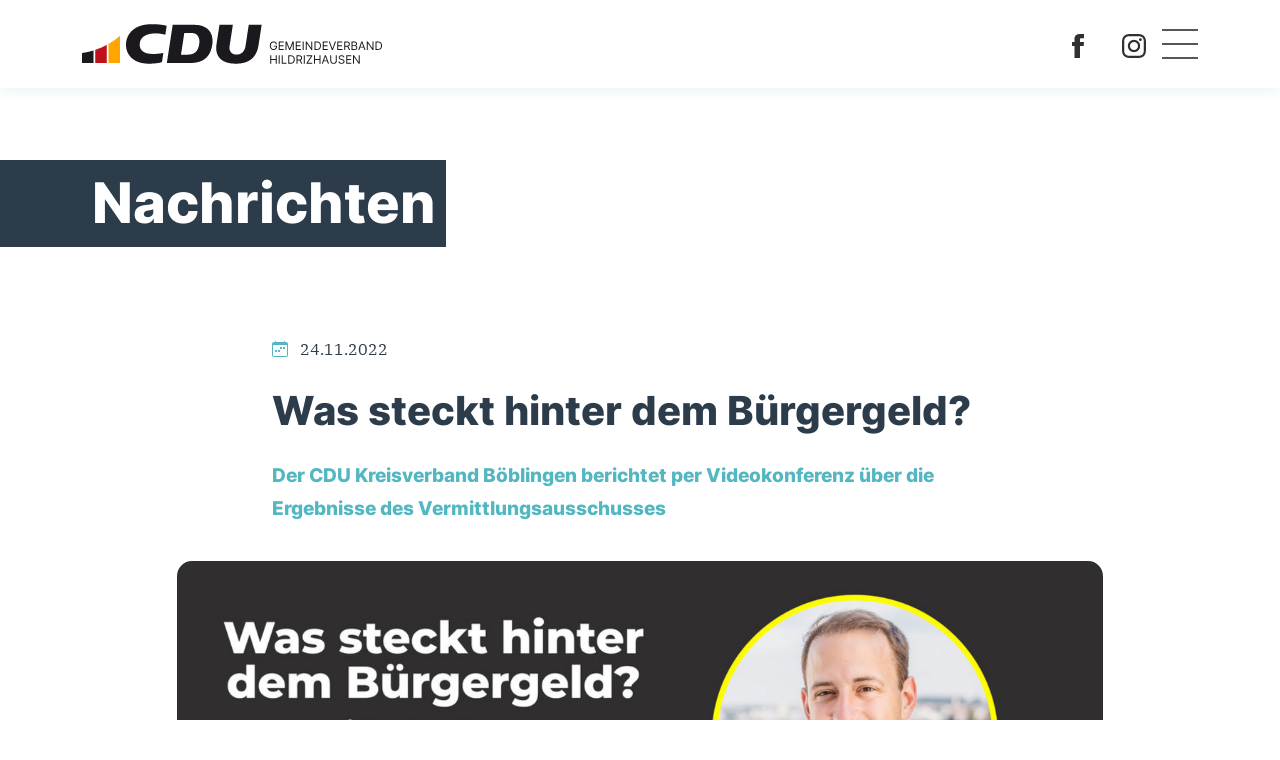

--- FILE ---
content_type: text/html; charset=utf-8
request_url: https://www.cdu-hildrizhausen.de/aktuelles/artikel/was-steckt-hinter-dem-buergergeld-1
body_size: 5148
content:
<!DOCTYPE html><html dir="ltr" lang="de-de"><head><meta charset="utf-8"><!-- Realisierung: Internet XS Service GmbH Stuttgart Internetagentur Heßbrühlstraße 15 70565 Stuttgart Internet : https://www.internet-xs.de TYPO3 : https://www.internet-xs.de/web-entwicklung/typo3-programmierung E-Mail : info@internet-xs.de Telefon : 0711 / 78 19 41-0 This website is powered by TYPO3 - inspiring people to share! TYPO3 is a free open source Content Management Framework initially created by Kasper Skaarhoj and licensed under GNU/GPL. TYPO3 is copyright 1998-2026 of Kasper Skaarhoj. Extensions are copyright of their respective owners. Information and contribution at https://typo3.org/ --><title>Was steckt hinter dem Bürgergeld?</title><meta http-equiv="x-ua-compatible" content="IE=edge,chrome=1"/><meta name="generator" content="TYPO3 CMS"/><meta name="description" content="Der CDU Kreisverband Böblingen berichtet per Videokonferenz über die Ergebnisse des Vermittlungsausschusses"/><meta name="viewport" content="width=device-width, initial-scale=1, shrink-to-fit=no"/><meta property="og:title" content="Was steckt hinter dem Bürgergeld?"/><meta property="og:type" content="article"/><meta property="og:url" content="https://www.cdu-hildrizhausen.de/aktuelles/artikel/was-steckt-hinter-dem-buergergeld-1"/><meta property="og:image" content="https://www.cdu-hildrizhausen.de/fileadmin/kreisverband-boeblingen/_processed_/4/d/csm_Bu__rgergeld_HP_5b589cc2c0.jpg"/><meta property="og:image:width" content="1200"/><meta property="og:image:height" content="800"/><meta property="og:description" content="Der CDU Kreisverband Böblingen berichtet per Videokonferenz über die Ergebnisse des Vermittlungsausschusses"/><meta name="twitter:card" content="summary"/><link rel="stylesheet" href="/typo3conf/ext/cdu_bb/Resources/Public/Vendor/bootstrap/css/bootstrap.min.css?1658245207" media="all"><link rel="stylesheet" href="/typo3conf/ext/cdu_bb/Resources/Public/Vendor/animate.css/animate.min.css?1660645067" media="all"><link rel="stylesheet" href="/typo3conf/ext/cdu_bb/Resources/Public/Vendor/tiny-slider/dist/tiny-slider.css?1635278984" media="all"><link rel="stylesheet" href="/typo3conf/ext/cdu_bb/Resources/Public/Css/main.css?1732187941" media="all"><link rel="stylesheet" href="/typo3conf/ext/cdu_bb/Resources/Public/Css/responsive.css?1683029886" media="all"><link rel="stylesheet" href="/typo3conf/ext/cdu_bb/Resources/Public/Css/v2.css?1713882243" media="all"><title>Artikel</title><meta name="geo.region" content="DE"/><link rel="apple-touch-icon" sizes="180x180" href="/apple-touch-icon.png"><link rel="icon" type="image/png" sizes="32x32" href="/favicon-32x32.png"><link rel="icon" type="image/png" sizes="16x16" href="/favicon-16x16.png"><link rel="manifest" href="/site.webmanifest"><link rel="mask-icon" href="/safari-pinned-tab.svg" color="#52b7c1"><meta name="msapplication-TileColor" content="#52b7c1"><meta name="theme-color" content="#ffffff"><meta name="geo.placename" content="Böblingen"/><meta name="ICBM" content="48.6864062, 9.0115434"/><meta name="geo.position" content="48.6864062;9.0115434"/><link rel="canonical" href="https://www.cdu-hildrizhausen.de/aktuelles/artikel/was-steckt-hinter-dem-buergergeld-1"/></head><body id="page-311"><div id="page-nav-wrapper" class="fixed-top"><div class="container"><nav id="page-nav" class="d-flex flex-wrap align-items-center justify-content-between py-3 py-xl-4"><a href="/" class="d-flex align-items-center col-md-auto mb-md-0 text-dark text-decoration-none"><img id="page-nav-logo" src="/typo3conf/ext/cdu_bb/Resources/Public/Images/logos/cdu-gemeindeverband-hildrizhausen-logo.svg" width="467" height="70" alt=""/></a><ul class="nav col-12 col-md-auto mb-2 justify-content-center ms-xxl-auto mb-md-0 d-none d-xxl-flex"><li class="nav-item dropdown"><a href="#" data-bs-toggle="dropdown" class="nav-link dropdown-toggle p-0 mx-3" id="navbarDropdown0"> Mitmachen </a><ul class="dropdown-menu px-3 pt-4 pb-1" aria-labelledby="navbarDropdownMenuLink"><li><a class="dropdown-item py-2 pe-5 ps-0 " target="_blank" href="https://www.cdu.de/mitglied-werden/antrag"> Mitglied werden </a></li><li><a class="dropdown-item py-2 pe-5 ps-0 " href="/mitmachen/spenden"> Spenden </a></li></ul></li><li class="nav-item dropdown"><a href="#" data-bs-toggle="dropdown" class="nav-link dropdown-toggle p-0 mx-3" id="navbarDropdown1"> Über uns </a><ul class="dropdown-menu px-3 pt-4 pb-1" aria-labelledby="navbarDropdownMenuLink"><li><a class="dropdown-item py-2 pe-5 ps-0 " href="/ueber-uns/gemeinderat"> Gemeinderat </a></li><li><a class="dropdown-item py-2 pe-5 ps-0 " href="/ueber-uns/unser-vorstand"> Unser Vorstand </a></li><li><a class="dropdown-item py-2 pe-5 ps-0 " href="/ueber-uns/unsere-geschichte"> Unsere Geschichte </a></li></ul></li><li class="nav-item "><a class="nav-link p-0 mx-3" href="/termine"> Termine </a></li><li class="nav-item active"><a class="nav-link p-0 mx-3" href="/aktuelles"> Aktuelles </a></li><li class="nav-item dropdown"><a href="#" data-bs-toggle="dropdown" class="nav-link dropdown-toggle p-0 mx-3" id="navbarDropdown4"> CDU im Kreis </a><ul class="dropdown-menu px-3 pt-4 pb-1" aria-labelledby="navbarDropdownMenuLink"><li><a class="dropdown-item py-2 pe-5 ps-0 " target="_blank" href="https://www.cdu-bb.de/"> Kreisverband </a></li><li><a class="dropdown-item py-2 pe-5 ps-0 " href="/ueber-uns/kreisvorstand"> Kreisvorstand </a></li><li><a class="dropdown-item py-2 pe-5 ps-0 " href="/ueber-uns/kreisgeschaeftsstelle"> Kreisgeschäftsstelle </a></li><li><a class="dropdown-item py-2 pe-5 ps-0 " href="/ueber-uns/unsere-vertreter"> Unsere Vertreter </a></li><li><a class="dropdown-item py-2 pe-5 ps-0 " href="/ueber-uns/arbeitskreise"> Arbeitskreise </a></li><li><a class="dropdown-item py-2 pe-5 ps-0 " href="/ueber-uns/vereinigungen"> Vereinigungen </a></li></ul></li><li class="nav-item dropdown"><a href="#" data-bs-toggle="dropdown" class="nav-link dropdown-toggle p-0 mx-3" id="navbarDropdown5"> Standpunkte </a><ul class="dropdown-menu px-3 pt-4 pb-1" aria-labelledby="navbarDropdownMenuLink"><li><a class="dropdown-item py-2 pe-5 ps-0 " href="/standpunkte/standpunkte-cdu-kreis-boeblingen"> Standpunkte CDU im Kreis Böblingen </a></li><li><a class="dropdown-item py-2 pe-5 ps-0 " target="_blank" href="https://assets.ctfassets.net/nwwnl7ifahow/5CgMnK71ags88lqIxtkCB5/66e14b4cc6a1207a4a5e4da169e46a33/240507_CDU_GSP_2024_Beschluss_Parteitag_FINAL.pdf"> CDU Grundsatzprogramm 2024 </a></li><li><a class="dropdown-item py-2 pe-5 ps-0 " target="_blank" href="https://www.grundsatzprogramm-cdu.de"> Grundsätzlich CDU </a></li></ul></li></ul><div class="col-sm-auto text-end d-none d-sm-flex ms-sm-auto me-sm-3 me-xl-0 me-xxl-0"><a class="d-inline-block mx-3" href="https://de-de.facebook.com/cdukvbb/" target="_blank"><img id="page-nav-facebook-logo" alt="Facebook-Logo" src="/typo3conf/ext/cdu_bb/Resources/Public/Images/facebook-logo.svg" width="602" height="602"/></a><a class="d-inline-block mx-3" href="https://www.instagram.com/cdukvbb/" target="_blank"><img id="page-nav-instagram-logo" alt="Instagram-Logo" src="/typo3conf/ext/cdu_bb/Resources/Public/Images/instagram-logo.svg" width="256" height="256"/></a></div><div class="col-auto text-end d-xxl-none" id="hamburger"><div id="nav-icon2"><span></span><span></span><span></span><span></span><span></span><span></span></div></div></nav></div></div><nav id="off-canvas-nav"><ul class="p-0 ps-4 m-0" id="off-canvas-nav-nav"><li class="nav-item py-2 "><a href="#" data-bs-toggle="collapse" data-bs-target="#off-canvas-nav-dropdown-0-dropdown" class="nav-link py-2" id="off-canvas-nav-dropdown-0"> Mitmachen </a><ul data-bs-parent="#off-canvas-nav-nav" id="off-canvas-nav-dropdown-0-dropdown" class="ps-4 m-0 collapse " aria-labelledby="navbarDropdownMenuLink"><li><a class="nav-link py-2 " href="https://www.cdu.de/mitglied-werden/antrag"> Mitglied werden </a></li><li><a class="nav-link py-2 " href="/mitmachen/spenden"> Spenden </a></li></ul></li><li class="nav-item py-2 "><a href="#" data-bs-toggle="collapse" data-bs-target="#off-canvas-nav-dropdown-1-dropdown" class="nav-link py-2" id="off-canvas-nav-dropdown-1"> Über uns </a><ul data-bs-parent="#off-canvas-nav-nav" id="off-canvas-nav-dropdown-1-dropdown" class="ps-4 m-0 collapse " aria-labelledby="navbarDropdownMenuLink"><li><a class="nav-link py-2 " href="/ueber-uns/gemeinderat"> Gemeinderat </a></li><li><a class="nav-link py-2 " href="/ueber-uns/unser-vorstand"> Unser Vorstand </a></li><li><a class="nav-link py-2 " href="/ueber-uns/unsere-geschichte"> Unsere Geschichte </a></li></ul></li><li class="nav-item py-2 "><a class="nav-link py-2" href="/termine"> Termine </a></li><li class="nav-item py-2 active"><a class="nav-link py-2" href="/aktuelles"> Aktuelles </a></li><li class="nav-item py-2 "><a href="#" data-bs-toggle="collapse" data-bs-target="#off-canvas-nav-dropdown-4-dropdown" class="nav-link py-2" id="off-canvas-nav-dropdown-4"> CDU im Kreis </a><ul data-bs-parent="#off-canvas-nav-nav" id="off-canvas-nav-dropdown-4-dropdown" class="ps-4 m-0 collapse " aria-labelledby="navbarDropdownMenuLink"><li><a class="nav-link py-2 " href="https://www.cdu-bb.de/"> Kreisverband </a></li><li><a class="nav-link py-2 " href="/ueber-uns/kreisvorstand"> Kreisvorstand </a></li><li><a class="nav-link py-2 " href="/ueber-uns/kreisgeschaeftsstelle"> Kreisgeschäftsstelle </a></li><li><a class="nav-link py-2 " href="/ueber-uns/unsere-vertreter"> Unsere Vertreter </a></li><li><a class="nav-link py-2 " href="/ueber-uns/arbeitskreise"> Arbeitskreise </a></li><li><a class="nav-link py-2 " href="/ueber-uns/vereinigungen"> Vereinigungen </a></li></ul></li><li class="nav-item py-2 "><a href="#" data-bs-toggle="collapse" data-bs-target="#off-canvas-nav-dropdown-5-dropdown" class="nav-link py-2" id="off-canvas-nav-dropdown-5"> Standpunkte </a><ul data-bs-parent="#off-canvas-nav-nav" id="off-canvas-nav-dropdown-5-dropdown" class="ps-4 m-0 collapse " aria-labelledby="navbarDropdownMenuLink"><li><a class="nav-link py-2 " href="/standpunkte/standpunkte-cdu-kreis-boeblingen"> Standpunkte CDU im Kreis Böblingen </a></li><li><a class="nav-link py-2 " href="https://assets.ctfassets.net/nwwnl7ifahow/5CgMnK71ags88lqIxtkCB5/66e14b4cc6a1207a4a5e4da169e46a33/240507_CDU_GSP_2024_Beschluss_Parteitag_FINAL.pdf"> CDU Grundsatzprogramm 2024 </a></li><li><a class="nav-link py-2 " href="https://www.grundsatzprogramm-cdu.de"> Grundsätzlich CDU </a></li></ul></li></ul><div class="mt-4"><a class="d-inline-block mx-3" href="https://de-de.facebook.com/cdukvbb/" target="_blank"><img id="off-canvas-facebook-logo" alt="Facebook-Logo" src="/typo3conf/ext/cdu_bb/Resources/Public/Images/facebook-logo.svg" width="602" height="602"/></a><a class="d-inline-block mx-3" href="https://www.instagram.com/cdukvbb/" target="_blank"><img id="off-canvas-nav-instagram-logo" alt="Instagram-Logo" src="/typo3conf/ext/cdu_bb/Resources/Public/Images/instagram-logo.svg" width="256" height="256"/></a></div></nav><div id="c846" class="frame frame-default frame-type-list frame-layout-0"><div class="container"><div class="break-out-headline my-10vh"><p class="display-4 text-primary break-out-headline-text">Nachrichten</p><div class="break-out-headline-bg"></div></div><div class="news news-single"><div class="article" itemscope="itemscope" itemtype="http://schema.org/Article"><div class="row"><div class="col-lg-8 offset-lg-2"><p><img class="icon" alt="Kalender-Icon" src="/typo3conf/ext/cdu_bb/Resources/Public/Vendor/bootstrap/icons/calendar-week-turquoise.svg" width="16" height="16"/> &nbsp; <time datetime="2022-11-24" itemprop="datePublished"> 24.11.2022 </time></p><h1 itemprop="headline" class="my-4">Was steckt hinter dem Bürgergeld?</h1></div></div><div class="row"><div class="col-lg-8 offset-lg-2"><div class="lead" itemprop="description"> Der CDU Kreisverband Böblingen berichtet per Videokonferenz über die Ergebnisse des Vermittlungsausschusses </div></div></div><div class="row my-5vh"><div class="col-lg-10 offset-lg-1"><div id="news-images-slider"><div id="news-images-slider-container"><div><img class="img-fluid rounded" src="/fileadmin/kreisverband-boeblingen/_processed_/4/d/csm_Bu__rgergeld_HP_e4eea6d670.jpg" width="1300" height="867" alt=""/></div></div></div></div></div><div class="row"><div class="col-lg-8 offset-lg-2"><div class="news-text-wrap" itemprop="articleBody"><p>Gestern konnten sich Vertreter der Bundesregierung und der Union beim sogenannten Bürgergeld einigen. Die umstrittene Sozialstaatsreform der Ampel-Bundesregierung konnte zunächst keine Mehrheit der Landesregierungen überzeugen. Daher wurde das Gesetz im Vermittlungsausschuss neu verhandelt und soll nun in Bundestag und Bundesrat beschlossen werden. Was steckt hinter dieser Reform und was bedeutet das für unseren Arbeitsmarkt? &nbsp; Diese Fragen möchte der CDU Kreisverband Böblingen diskutieren und lädt alle interessierten Bürgerinnen und Bürger herzlich ein zu einer halbstündigen Videokonferenz am Donnerstag, den 24. November 2022 um 18:30 Uhr. Über die Ergebnisse der Verhandlungen werden Marc Biadacz, Bundestagsabgeordneter und Obmann der CDU/CSU-Bundestagsfraktion im für das Bürgergeld zuständigen Ausschuss für Arbeit und Soziales, und ich gemeinsam berichten. &nbsp; &nbsp;Der Zugangslink lautet: <a href="https://zoom.us/j/95343792013" target="_blank" rel="noreferrer">zoom.us/j/95343792013</a> &nbsp;Meeting-ID: 953 4379 2013 &nbsp; Wir freuen uns auf eine gute Diskussion.&nbsp;</p></div></div></div><p class="text-center"><a href="javascript:window.history.back()" class="btn btn-primary my-3"> Zurück </a></p></div></div></div></div><div id="c847" class="frame frame-default frame-type-list frame-layout-0"><!--TYPO3SEARCH_end--><div class="nachrichten mt-10vh"><div class="container"><div class="break-out-headline"><h2 class="nachrichten-h2 break-out-headline-text">Nachrichten</h2><div class="break-out-headline-bg"></div></div><div class="row"><div class="col-lg-4"><div class="card rounded border-0 shadow-lg mb-3" data-mh="startseite-news-item"><a itemprop="url" title="Landwirtschaftspolitischer Frühschoppen der CDU mit Minister Peter Hauk am 19. Januar 2026" href="/aktuelles/artikel/landwirtschaftspolitischer-fruehschoppen-der-cdu-mit-minister-peter-hauk-am-19-januar-2026"><img class="card-img-top" src="/fileadmin/_processed_/9/d/csm_Pressebild_Regina_Dvorak_Vucetic_fea14e22f3.jpg" width="640" height="480" loading="lazy" alt=""/></a><div class="card-body pb-0" data-mh="startseite-news-body"><p class="text-muted mb-3 mt-2"><img class="icon" alt="Kalender-Icon" src="/typo3conf/ext/cdu_bb/Resources/Public/Vendor/bootstrap/icons/calendar-week-grey.svg" width="16" height="16"/> &nbsp; <time datetime="2026-01-14" itemprop="datePublished"> 14.01.2026 </time></p><h3 itemprop="headline" class="h5 mb-3"><a itemprop="url" title="Landwirtschaftspolitischer Frühschoppen der CDU mit Minister Peter Hauk am 19. Januar 2026" href="/aktuelles/artikel/landwirtschaftspolitischer-fruehschoppen-der-cdu-mit-minister-peter-hauk-am-19-januar-2026"> Landwirtschaftspolitischer Frühschoppen der CDU mit Minister Peter Hauk am 19. Januar 2026 &hellip; </a></h3><a class="unstyled" title="Landwirtschaftspolitischer Frühschoppen der CDU mit Minister Peter Hauk am 19. Januar 2026" href="/aktuelles/artikel/landwirtschaftspolitischer-fruehschoppen-der-cdu-mit-minister-peter-hauk-am-19-januar-2026"><p>Die CDU-Landtagskandidatin Regina Dvořák-Vučetić lädt die land- und forstwirtschaftlichen Betriebe im Wahlkreis Böblingen zu einem landwirtschaftspolitischen Frühschoppen ein. Im Mittelpunkt der Veranstaltung stehen die aktuellen Herausforderungen der Landwirtschaft in Baden-Württemberg – von…</p></a></div><div class="card-footer border-0 bg-transparent pt-0 pe-4 pb-3" data-mh="startseite-news-footer"><p class="mb-0 text-end"><a title="Landwirtschaftspolitischer Frühschoppen der CDU mit Minister Peter Hauk am 19. Januar 2026" href="/aktuelles/artikel/landwirtschaftspolitischer-fruehschoppen-der-cdu-mit-minister-peter-hauk-am-19-januar-2026"> Weiterlesen... </a></p></div></div></div><div class="col-lg-4"><div class="card rounded border-0 shadow-lg mb-3" data-mh="startseite-news-item"><a itemprop="url" title="Gelungener politischer Jahresauftakt beim Neujahrsempfang der CDU Böblingen" href="/aktuelles/artikel/gelungener-politischer-jahresauftakt-beim-neujahrsempfang-der-cdu-boeblingen"><img class="card-img-top" src="/fileadmin/_processed_/6/8/csm_2026_01_14_Neujahresempfang-CDUbb.jpg__d7d22d4b13.jpg" width="640" height="480" loading="lazy" alt=""/></a><div class="card-body pb-0" data-mh="startseite-news-body"><p class="text-muted mb-3 mt-2"><img class="icon" alt="Kalender-Icon" src="/typo3conf/ext/cdu_bb/Resources/Public/Vendor/bootstrap/icons/calendar-week-grey.svg" width="16" height="16"/> &nbsp; <time datetime="2026-01-14" itemprop="datePublished"> 14.01.2026 </time></p><h3 itemprop="headline" class="h5 mb-3"><a itemprop="url" title="Gelungener politischer Jahresauftakt beim Neujahrsempfang der CDU Böblingen" href="/aktuelles/artikel/gelungener-politischer-jahresauftakt-beim-neujahrsempfang-der-cdu-boeblingen"> Gelungener politischer Jahresauftakt beim Neujahrsempfang der CDU Böblingen </a></h3><a class="unstyled" title="Gelungener politischer Jahresauftakt beim Neujahrsempfang der CDU Böblingen" href="/aktuelles/artikel/gelungener-politischer-jahresauftakt-beim-neujahrsempfang-der-cdu-boeblingen"><p>Mit einem gut besuchten Neujahrsempfang im Treff am See hat der CDU Stadtverband Böblingen erstmals das politische Jahr eröffnet. Zahlreiche Gäste nutzten den Austausch mit Vertreterinnen und Vertretern der CDU aus Bund und Land. </p><p>&nbsp;</p><p>Im Mittelpunkt standen aktuelle Herausforderungen und die…</p></a></div><div class="card-footer border-0 bg-transparent pt-0 pe-4 pb-3" data-mh="startseite-news-footer"><p class="mb-0 text-end"><a title="Gelungener politischer Jahresauftakt beim Neujahrsempfang der CDU Böblingen" href="/aktuelles/artikel/gelungener-politischer-jahresauftakt-beim-neujahrsempfang-der-cdu-boeblingen"> Weiterlesen... </a></p></div></div></div><div class="col-lg-4"><div class="card rounded border-0 shadow-lg mb-3" data-mh="startseite-news-item"><a itemprop="url" title="Ehrenamt stärkt Senioren: Projekt in Herrenberg und Nagold wird gefördert" href="/aktuelles/artikel/ehrenamt-staerkt-senioren-projekt-in-herrenberg-und-nagold-wird-gefoerdert"><img class="card-img-top" src="/fileadmin/_processed_/2/6/csm_2022-07-29_CDU-Boeblingen-SK_5a01c14372.jpg" width="640" height="480" loading="lazy" alt=""/></a><div class="card-body pb-0" data-mh="startseite-news-body"><p class="text-muted mb-3 mt-2"><img class="icon" alt="Kalender-Icon" src="/typo3conf/ext/cdu_bb/Resources/Public/Vendor/bootstrap/icons/calendar-week-grey.svg" width="16" height="16"/> &nbsp; <time datetime="2025-12-24" itemprop="datePublished"> 24.12.2025 </time></p><h3 itemprop="headline" class="h5 mb-3"><a itemprop="url" title="Ehrenamt stärkt Senioren: Projekt in Herrenberg und Nagold wird gefördert" href="/aktuelles/artikel/ehrenamt-staerkt-senioren-projekt-in-herrenberg-und-nagold-wird-gefoerdert"> Ehrenamt stärkt Senioren: Projekt in Herrenberg und Nagold wird gefördert </a></h3><a class="unstyled" title="Ehrenamt stärkt Senioren: Projekt in Herrenberg und Nagold wird gefördert" href="/aktuelles/artikel/ehrenamt-staerkt-senioren-projekt-in-herrenberg-und-nagold-wird-gefoerdert"><p>Das Projekt „Ehrenamt stärkt Senioren“ der Gemeinnützigen Werkstätten und Wohnstätten GmbH erhält im Rahmen des Landesförderprogramms „Gemeinsam engagiert in BW“ eine Förderung in Höhe von 10.035,00 Euro. Die Maßnahme wird in Herrenberg und Nagold umgesetzt und dient der Stärkung des…</p></a></div><div class="card-footer border-0 bg-transparent pt-0 pe-4 pb-3" data-mh="startseite-news-footer"><p class="mb-0 text-end"><a title="Ehrenamt stärkt Senioren: Projekt in Herrenberg und Nagold wird gefördert" href="/aktuelles/artikel/ehrenamt-staerkt-senioren-projekt-in-herrenberg-und-nagold-wird-gefoerdert"> Weiterlesen... </a></p></div></div></div></div><p class="text-center mt-5"><a href="/aktuelles" class="btn btn-outline-primary">Alle Nachrichten</a></p></div></div><!--TYPO3SEARCH_begin--></div><div id="page-footer-wrapper"><div class="container"><footer id="page-footer" class="d-flex flex-wrap align-items-center justify-content-center justify-content-md-between py-4"><a href="https://www.cdu-bb.de/" target="_blank" class="d-flex align-items-center col-md-2 mb-2 mb-md-0 text-dark text-decoration-none" ><img id="page-footer-logo" alt="CDU Kreisverband Böblingen" src="/typo3conf/ext/cdu_bb/Resources/Public/Images/logos/cdu-kreisverband-boeblingen-logo-w.svg" width="413" height="75"/></a><ul class="nav col-12 col-md-auto justify-content-center my-4 my-lg-0"><li class="nav-item "><a class="nav-link mx-4 p-0 text-white" href="/kontakt"> Kontakt </a></li><li class="nav-item "><a class="nav-link mx-4 p-0 text-white" href="/datenschutz"> Datenschutz </a></li><li class="nav-item "><a class="nav-link mx-4 p-0 text-white" href="/impressum"> Impressum </a></li></ul><div class="col-md-2 text-end"><a class="d-inline-block mx-3" href="https://de-de.facebook.com/cdukvbb/" target="_blank"><img id="page-footer-facebook-logo" alt="Facebook-Logo" src="/typo3conf/ext/cdu_bb/Resources/Public/Images/facebook-logo-w.svg" width="602" height="602"/></a><a class="d-inline-block mx-3" href="https://www.instagram.com/cdukvbb/" target="_blank"><img id="page-footer-instagram-logo" alt="Instagram-Logo" src="/typo3conf/ext/cdu_bb/Resources/Public/Images/instagram-logo-w.svg" width="256" height="256"/></a></div></footer></div></div><div class="modal" id="modal-mitglied-werden-bestaetigung" tabindex="-1" aria-labelledby="staticBackdropLabel" aria-hidden="true"><div class="modal-dialog"><div class="modal-content border-0 shadow-lg"><div class="modal-header border-0"><h5 class="modal-title" id="staticBackdropLabel">Vielen Dank!</h5><button type="button" class="btn-close" data-bs-dismiss="modal" aria-label="Close"></button></div><div class="modal-body"><p>Vielen Dank für Ihr Interesse an der CDU.</p><p>Wir setzen uns schnellstmöglich mit Ihnen in Verbindnung.</p></div><div class="modal-footer border-0 pt-0"><button type="button" class="btn btn-primary" data-bs-dismiss="modal">Weiter</button></div></div></div></div><script src="/typo3conf/ext/cdu_bb/Resources/Public/Vendor/jquery/jquery-3.6.0.min.js?1660556987"></script><script src="/typo3conf/ext/cdu_bb/Resources/Public/Vendor/jquery.matchHeight/jquery.matchHeight-min.js?1664971812"></script><script src="/typo3conf/ext/cdu_bb/Resources/Public/Vendor/tiny-slider/dist/min/tiny-slider.js?1635278984"></script><script src="/typo3conf/ext/cdu_bb/Resources/Public/Vendor/bootstrap/js/bootstrap.bundle.min.js?1658245207"></script><script src="/typo3conf/ext/cdu_bb/Resources/Public/JavaScript/main.js?1730732639"></script></body></html>

--- FILE ---
content_type: image/svg+xml
request_url: https://www.cdu-hildrizhausen.de/typo3conf/ext/cdu_bb/Resources/Public/Images/facebook-logo.svg
body_size: 578
content:
<?xml version="1.0" encoding="utf-8"?>
<!-- Generator: Adobe Illustrator 16.0.0, SVG Export Plug-In . SVG Version: 6.00 Build 0)  -->
<!DOCTYPE svg PUBLIC "-//W3C//DTD SVG 1.1//EN" "http://www.w3.org/Graphics/SVG/1.1/DTD/svg11.dtd">
<svg version="1.1" id="Layer_1" xmlns="http://www.w3.org/2000/svg" xmlns:xlink="http://www.w3.org/1999/xlink" x="0px" y="0px"
	 width="602.32px" height="602.32px" viewBox="18.466 95.976 602.32 602.32" enable-background="new 18.466 95.976 602.32 602.32"
	 xml:space="preserve">
<g>
	<path fill="#32302E" d="M368.515,697.816c-2.988,0.119-4.9,0.358-6.813,0.358c-40.879,0-81.64-0.119-122.519,0.12
		c-5.738,0-7.292-1.555-7.292-7.292c0.12-95.146,0.12-190.413,0.12-285.56c0-2.511,0-5.021,0-8.248c-22.233,0-43.868,0-65.862,0
		c0-33.947,0-67.296,0-101.602c2.271,0,4.423,0,6.455,0c17.93,0,35.859-0.12,53.789,0.12c4.542,0,5.738-1.315,5.738-5.738
		c-0.239-26.655-0.239-53.43,0-80.086c0.119-18.646,3.107-36.815,11.714-53.669c12.312-23.787,31.795-39.206,56.419-48.769
		c20.081-7.889,41.238-10.758,62.515-11.117c34.664-0.478,69.328-0.239,103.992-0.358c3.228,0,5.857-0.12,5.857,4.423
		c-0.12,32.871-0.12,65.742-0.12,98.613c0,0.358-0.119,0.717-0.598,2.271c-2.032,0-4.303,0-6.574,0c-21.516,0-43.031-0.12-64.547,0
		c-12.431,0-22.472,5.02-28.807,15.897c-1.913,3.228-3.108,7.411-3.108,11.236c-0.358,20.32,0,40.641-0.238,60.961
		c0,4.781,1.434,6.096,6.096,6.096c29.883-0.239,59.766-0.12,89.648-0.12c2.391,0,4.662,0,8.726,0
		c-4.184,34.186-8.247,67.655-12.431,101.482c-31.078,0-61.32,0-92.159,0C368.515,497.362,368.515,597.291,368.515,697.816z"/>
</g>
</svg>


--- FILE ---
content_type: image/svg+xml
request_url: https://www.cdu-hildrizhausen.de/typo3conf/ext/cdu_bb/Resources/Public/Images/logos/cdu-gemeindeverband-hildrizhausen-logo.svg
body_size: 3844
content:
<?xml version="1.0" encoding="utf-8"?>
<!-- Generator: Adobe Illustrator 26.5.0, SVG Export Plug-In . SVG Version: 6.00 Build 0)  -->
<svg version="1.1" id="Ebene_1" xmlns="http://www.w3.org/2000/svg" xmlns:xlink="http://www.w3.org/1999/xlink" x="0px" y="0px"
	 viewBox="0 0 1565.289 207.115" enable-background="new 0 0 1565.289 207.115" xml:space="preserve">
<path fill="#FFA600" d="M197.8,61.023v141.92h-59.62v-99.75c7.95-4.57,15.73-9.41,23.32-14.53c1.27-0.85,2.53-1.71,3.78-2.57
	c1.26-0.87,2.51-1.74,3.75-2.62c0.93-0.66,1.87-1.33,2.79-2c2.91-2.08,5.79-4.22,8.63-6.39c0.93-0.72,1.86-1.43,2.78-2.15
	c0.21-0.16,0.42-0.32,0.62-0.49c1.14-0.89,2.28-1.79,3.41-2.69c1-0.8,2-1.6,2.99-2.42c0.33-0.25,0.65-0.51,0.97-0.79
	c1.04-0.85,2.07-1.71,3.1-2.57c1.06-0.89,2.11-1.78,3.16-2.68C197.59,61.213,197.69,61.123,197.8,61.023z"/>
<path fill="#BF111B" d="M128.71,108.453v94.49H69.1v-68.59C89.81,127.363,109.73,118.673,128.71,108.453z"/>
<path fill="#1B191D" d="M59.62,137.413v65.53H0v-52.17C20.43,147.863,40.34,143.373,59.62,137.413z"/>
<g>
	<path fill-rule="evenodd" clip-rule="evenodd" fill="#1B191D" d="M566.255,46.079c15.561,0,24.95,2.433,32.081,8.3
		c11.86,9.759,16.686,28.021,13.606,48.221c-4.525,29.605-17.044,56.457-59.049,56.457h-36.414l17.306-112.978H566.255
		L566.255,46.079z M588.181,3.447c63.602,0,99.093,37.318,92.154,99.142c-6.806,60.636-39.617,100.35-115.896,100.35H442.7
		L473.285,3.447H588.181L588.181,3.447z"/>
	<path fill="#1B191D" d="M787.114,3.447l-17.153,111.879c-3.831,25.005,9.966,43.653,36.708,43.653
		c22.784,0,41.97-15.329,46.312-43.659L870.137,3.447h67.298l-16.117,105.111c-8.879,57.935-41.19,97.819-119.444,97.819
		c-51.992,0-80.833-18.813-93.273-43.05c-9.311-18.139-9.727-39.475-6.979-57.372l15.71-102.508H787.114L787.114,3.447z"/>
	<path fill="#1B191D" d="M424.694,149.822c-10.048,3.111-33.072,5.756-55.99,5.756c-51.693,0-69.587-24.304-67.68-52.991
		c2.125-31.954,29.713-54.531,83.327-54.531c21.618,0,44.747,5.549,50.361,7.296l7.218-46.888C431.987,5.678,403.64,0,364.813,0
		c-95.343,0-127.966,52.701-134.17,91.271c-8.725,54.241,25.881,115.112,117.779,115.112c29.279,0,59.209-4.34,68.881-8.828
		L424.694,149.822L424.694,149.822z"/>
</g>
<g>
	<path fill="#1B191D" d="M1011.572,104.348c-0.469-1.435-1.083-2.724-1.843-3.867c-0.76-1.143-1.662-2.12-2.706-2.93
		s-2.227-1.428-3.548-1.854c-1.32-0.426-2.77-0.639-4.346-0.639c-2.586,0-4.937,0.667-7.053,2.002
		c-2.117,1.335-3.8,3.303-5.05,5.902c-1.25,2.599-1.875,5.788-1.875,9.566c0,3.779,0.632,6.967,1.896,9.567
		c1.264,2.6,2.976,4.567,5.135,5.902c2.159,1.335,4.588,2.003,7.287,2.003c2.5,0,4.705-0.536,6.615-1.608s3.402-2.592,4.475-4.56
		c1.072-1.967,1.608-4.286,1.608-6.957l1.619,0.341h-13.125v-4.688h16.62v4.688c0,3.594-0.764,6.719-2.291,9.375
		c-1.527,2.657-3.629,4.713-6.307,6.168c-2.678,1.456-5.75,2.184-9.215,2.184c-3.864,0-7.255-0.909-10.175-2.728
		c-2.919-1.818-5.191-4.403-6.817-7.755c-1.627-3.352-2.44-7.33-2.44-11.932c0-3.452,0.466-6.559,1.396-9.322
		c0.93-2.762,2.247-5.117,3.952-7.063c1.704-1.946,3.721-3.438,6.051-4.475c2.33-1.037,4.894-1.555,7.692-1.555
		c2.301,0,4.449,0.345,6.445,1.033c1.995,0.689,3.778,1.662,5.348,2.919c1.569,1.257,2.88,2.756,3.931,4.496
		c1.052,1.74,1.775,3.668,2.174,5.785H1011.572z"/>
	<path fill="#1B191D" d="M1026.316,134.348V90.712h26.335v4.688H1031.6v14.744h19.688v4.688H1031.6v14.83h21.392v4.688H1026.316z"/>
	<path fill="#1B191D" d="M1062.197,90.712h6.307l14.83,36.222h0.511l14.83-36.222h6.307v43.636h-4.943v-33.153h-0.426
		l-13.637,33.153h-4.772l-13.637-33.153h-0.426v33.153h-4.943V90.712z"/>
	<path fill="#1B191D" d="M1115.549,134.348V90.712h26.335v4.688h-21.051v14.744h19.688v4.688h-19.688v14.83h21.392v4.688H1115.549z"
		/>
	<path fill="#1B191D" d="M1156.713,90.712v43.636h-5.284V90.712H1156.713z"/>
	<path fill="#1B191D" d="M1201.883,90.712v43.636h-5.114l-23.778-34.261h-0.426v34.261h-5.284V90.712h5.113l23.864,34.347h0.426
		V90.712H1201.883z"/>
	<path fill="#1B191D" d="M1225.916,134.348h-13.466V90.712h14.062c4.232,0,7.854,0.87,10.866,2.61
		c3.012,1.74,5.319,4.233,6.925,7.479s2.408,7.127,2.408,11.644c0,4.545-0.811,8.456-2.43,11.729s-3.978,5.788-7.073,7.542
		C1234.111,133.471,1230.347,134.348,1225.916,134.348z M1217.734,129.661h7.841c3.607,0,6.598-0.696,8.97-2.088
		s4.141-3.374,5.306-5.945c1.165-2.571,1.747-5.632,1.747-9.183c0-3.522-0.575-6.559-1.726-9.109c-1.15-2.549-2.869-4.51-5.156-5.88
		s-5.135-2.056-8.544-2.056h-8.438V129.661z"/>
	<path fill="#1B191D" d="M1255.575,134.348V90.712h26.335v4.688h-21.051v14.744h19.688v4.688h-19.688v14.83h21.392v4.688H1255.575z"
		/>
	<path fill="#1B191D" d="M1293.246,90.712l12.954,36.733h0.512l12.954-36.733h5.54l-16.022,43.636h-5.455l-16.022-43.636H1293.246z"
		/>
	<path fill="#1B191D" d="M1332.023,134.348V90.712h26.335v4.688h-21.051v14.744h19.688v4.688h-19.688v14.83h21.392v4.688H1332.023z"
		/>
	<path fill="#1B191D" d="M1367.904,134.348V90.712h14.744c3.409,0,6.207,0.579,8.395,1.736s3.807,2.745,4.858,4.762
		c1.051,2.017,1.577,4.311,1.577,6.882c0,2.571-0.526,4.851-1.577,6.84c-1.052,1.989-2.663,3.547-4.837,4.677
		c-2.173,1.129-4.95,1.694-8.331,1.694h-11.932v-4.773h11.762c2.329,0,4.208-0.341,5.636-1.022c1.428-0.682,2.464-1.651,3.11-2.909
		c0.646-1.257,0.97-2.759,0.97-4.506c0-1.747-0.327-3.274-0.98-4.581c-0.653-1.307-1.697-2.319-3.132-3.037
		c-1.435-0.717-3.331-1.076-5.688-1.076h-9.29v38.949H1367.904z M1388.444,114.746l10.738,19.602h-6.137l-10.567-19.602H1388.444z"
		/>
	<path fill="#1B191D" d="M1406.256,134.348V90.712h15.256c3.039,0,5.547,0.522,7.521,1.566c1.974,1.044,3.444,2.443,4.41,4.197
		c0.966,1.755,1.449,3.697,1.449,5.828c0,1.875-0.331,3.423-0.991,4.645s-1.527,2.188-2.6,2.897
		c-1.072,0.71-2.233,1.236-3.483,1.577v0.426c1.335,0.085,2.677,0.554,4.027,1.406c1.349,0.852,2.479,2.074,3.388,3.665
		c0.908,1.591,1.363,3.537,1.363,5.838c0,2.188-0.497,4.155-1.491,5.902c-0.995,1.747-2.564,3.132-4.709,4.155
		c-2.146,1.023-4.937,1.534-8.374,1.534H1406.256z M1411.54,109.888h9.801c1.591,0,3.029-0.312,4.314-0.938
		c1.286-0.625,2.309-1.505,3.068-2.642s1.14-2.472,1.14-4.006c0-1.917-0.667-3.548-2.002-4.89c-1.336-1.342-3.452-2.013-6.35-2.013
		h-9.972V109.888z M1411.54,129.661h10.482c3.452,0,5.905-0.671,7.362-2.014c1.455-1.342,2.184-2.972,2.184-4.89
		c0-1.477-0.377-2.845-1.129-4.102c-0.754-1.257-1.826-2.266-3.218-3.026c-1.393-0.759-3.04-1.14-4.943-1.14h-10.738V129.661z"/>
	<path fill="#1B191D" d="M1447.079,134.348h-5.54l16.022-43.636h5.455l16.022,43.636h-5.54l-13.04-36.733h-0.341L1447.079,134.348z
		 M1449.124,117.303h22.33v4.688h-22.33V117.303z"/>
	<path fill="#1B191D" d="M1520.46,90.712v43.636h-5.114l-23.778-34.261h-0.426v34.261h-5.284V90.712h5.113l23.864,34.347h0.426
		V90.712H1520.46z"/>
	<path fill="#1B191D" d="M1544.493,134.348h-13.466V90.712h14.062c4.232,0,7.854,0.87,10.866,2.61
		c3.012,1.74,5.319,4.233,6.925,7.479s2.408,7.127,2.408,11.644c0,4.545-0.811,8.456-2.43,11.729s-3.978,5.788-7.073,7.542
		C1552.688,133.471,1548.925,134.348,1544.493,134.348z M1536.311,129.661h7.841c3.607,0,6.598-0.696,8.97-2.088
		s4.141-3.374,5.306-5.945c1.165-2.571,1.747-5.632,1.747-9.183c0-3.522-0.575-6.559-1.726-9.109c-1.15-2.549-2.869-4.51-5.156-5.88
		s-5.135-2.056-8.544-2.056h-8.438V129.661z"/>
	<path fill="#1B191D" d="M981.743,206.348v-43.636h5.284v19.432h23.267v-19.432h5.284v43.636h-5.284v-19.517h-23.267v19.517H981.743
		z"/>
	<path fill="#1B191D" d="M1031.43,162.712v43.636h-5.284v-43.636H1031.43z"/>
	<path fill="#1B191D" d="M1041.998,206.348v-43.636h5.284v38.949h20.284v4.688H1041.998z"/>
	<path fill="#1B191D" d="M1089.214,206.348h-13.466v-43.636h14.062c4.232,0,7.854,0.87,10.866,2.61
		c3.012,1.74,5.319,4.233,6.925,7.479s2.408,7.127,2.408,11.644c0,4.545-0.811,8.456-2.43,11.729s-3.978,5.788-7.073,7.542
		C1097.409,205.471,1093.645,206.348,1089.214,206.348z M1081.032,201.661h7.841c3.607,0,6.598-0.696,8.97-2.088
		s4.141-3.374,5.306-5.945c1.165-2.571,1.747-5.632,1.747-9.183c0-3.522-0.575-6.559-1.726-9.109c-1.15-2.549-2.869-4.51-5.156-5.88
		s-5.135-2.056-8.544-2.056h-8.438V201.661z"/>
	<path fill="#1B191D" d="M1118.873,206.348v-43.636h14.744c3.409,0,6.207,0.579,8.395,1.736s3.807,2.745,4.858,4.762
		c1.051,2.017,1.577,4.311,1.577,6.882c0,2.571-0.526,4.851-1.577,6.84c-1.052,1.989-2.663,3.547-4.837,4.677
		c-2.173,1.129-4.95,1.694-8.331,1.694h-11.932v-4.773h11.762c2.329,0,4.208-0.341,5.636-1.022c1.428-0.682,2.464-1.651,3.11-2.909
		c0.646-1.257,0.97-2.759,0.97-4.506c0-1.747-0.327-3.274-0.98-4.581c-0.653-1.307-1.697-2.319-3.132-3.037
		c-1.435-0.717-3.331-1.076-5.688-1.076h-9.29v38.949H1118.873z M1139.413,186.746l10.738,19.602h-6.137l-10.567-19.602H1139.413z"
		/>
	<path fill="#1B191D" d="M1162.509,162.712v43.636h-5.284v-43.636H1162.509z"/>
	<path fill="#1B191D" d="M1171.626,206.348v-3.835l23.523-35.113h-23.779v-4.688h30.086v3.835l-23.523,35.114h23.779v4.688H1171.626
		z"/>
	<path fill="#1B191D" d="M1210.575,206.348v-43.636h5.284v19.432h23.267v-19.432h5.284v43.636h-5.284v-19.517h-23.267v19.517
		H1210.575z"/>
	<path fill="#1B191D" d="M1256.768,206.348h-5.54l16.022-43.636h5.455l16.022,43.636h-5.54l-13.04-36.733h-0.341L1256.768,206.348z
		 M1258.813,189.303h22.33v4.688h-22.33V189.303z"/>
	<path fill="#1B191D" d="M1324.183,162.712h5.283v28.892c0,2.983-0.699,5.643-2.099,7.979c-1.398,2.337-3.37,4.176-5.912,5.519
		c-2.543,1.342-5.526,2.014-8.949,2.014s-6.406-0.671-8.948-2.014c-2.543-1.342-4.515-3.182-5.913-5.519
		c-1.399-2.336-2.099-4.996-2.099-7.979v-28.892h5.284v28.466c0,2.131,0.469,4.023,1.406,5.678s2.276,2.955,4.017,3.899
		c1.739,0.945,3.824,1.417,6.253,1.417s4.518-0.472,6.265-1.417c1.747-0.944,3.086-2.244,4.016-3.899
		c0.931-1.655,1.396-3.547,1.396-5.678V162.712z"/>
	<path fill="#1B191D" d="M1363.898,173.621c-0.256-2.159-1.292-3.835-3.11-5.029c-1.818-1.193-4.049-1.79-6.69-1.79
		c-1.932,0-3.619,0.312-5.061,0.938s-2.564,1.484-3.366,2.578c-0.803,1.094-1.204,2.337-1.204,3.729c0,1.165,0.28,2.163,0.842,2.994
		c0.561,0.831,1.281,1.52,2.162,2.067s1.804,0.995,2.771,1.342c0.966,0.348,1.854,0.628,2.663,0.842l4.432,1.193
		c1.137,0.298,2.404,0.71,3.804,1.236c1.398,0.526,2.741,1.24,4.026,2.142c1.286,0.902,2.348,2.056,3.186,3.462
		s1.258,3.132,1.258,5.177c0,2.358-0.615,4.489-1.844,6.392c-1.229,1.904-3.019,3.417-5.369,4.539
		c-2.351,1.122-5.202,1.683-8.555,1.683c-3.125,0-5.827-0.504-8.107-1.513c-2.279-1.008-4.069-2.415-5.369-4.219
		c-1.3-1.804-2.035-3.899-2.205-6.286h5.454c0.143,1.648,0.7,3.008,1.673,4.08c0.973,1.073,2.209,1.868,3.707,2.387
		c1.499,0.519,3.114,0.777,4.848,0.777c2.017,0,3.828-0.33,5.434-0.991c1.604-0.66,2.876-1.583,3.813-2.77s1.406-2.575,1.406-4.166
		c0-1.449-0.404-2.628-1.214-3.537c-0.811-0.909-1.875-1.647-3.196-2.216c-1.321-0.568-2.749-1.065-4.283-1.492l-5.369-1.534
		c-3.409-0.98-6.107-2.379-8.097-4.197c-1.988-1.818-2.982-4.197-2.982-7.138c0-2.443,0.663-4.577,1.992-6.403
		c1.328-1.825,3.117-3.246,5.369-4.261c2.251-1.016,4.769-1.523,7.553-1.523c2.812,0,5.312,0.5,7.5,1.502s3.924,2.369,5.21,4.102
		c1.285,1.733,1.964,3.701,2.035,5.902H1363.898z"/>
	<path fill="#1B191D" d="M1378.301,206.348v-43.636h26.335v4.688h-21.051v14.744h19.688v4.688h-19.688v14.83h21.392v4.688H1378.301z
		"/>
	<path fill="#1B191D" d="M1448.784,162.712v43.636h-5.114l-23.778-34.261h-0.426v34.261h-5.284v-43.636h5.113l23.864,34.347h0.426
		v-34.347H1448.784z"/>
</g>
<g>
</g>
<g>
</g>
<g>
</g>
<g>
</g>
<g>
</g>
<g>
</g>
</svg>
